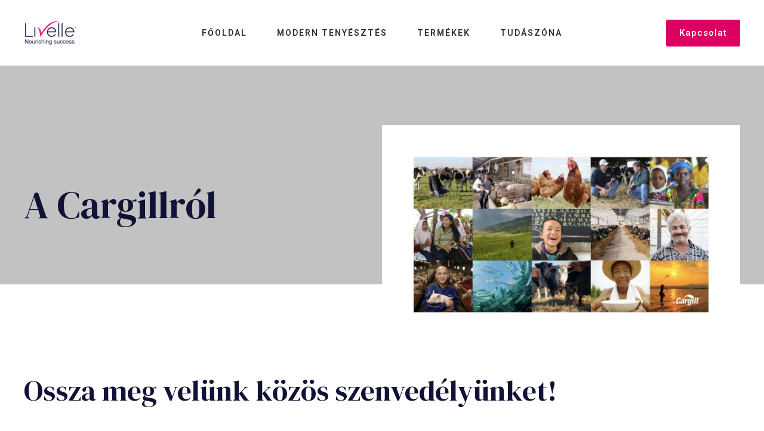

--- FILE ---
content_type: text/css
request_url: http://livelle.hu/wp-content/cache/autoptimize/css/autoptimize_single_ce3c813005f2c75042dc5881331c6925.css?ver=1648475756
body_size: 435
content:
.elementor-kit-36{--e-global-color-primary:#6ec1e4;--e-global-color-secondary:#54595f;--e-global-color-text:#7a7a7a;--e-global-color-accent:#61ce70;--e-global-color-35fbfec:#111236;--e-global-color-1202b89:#dd0063;--e-global-color-7eaa7ba:#304c99;--e-global-color-0b5315b:#fff;--e-global-typography-primary-font-family:"Roboto";--e-global-typography-primary-font-weight:600;--e-global-typography-secondary-font-family:"Roboto Slab";--e-global-typography-secondary-font-weight:400;--e-global-typography-text-font-family:"Roboto";--e-global-typography-text-font-weight:400;--e-global-typography-accent-font-family:"Roboto";--e-global-typography-accent-font-weight:500;--e-global-typography-b0c8f1a-font-family:"DM Serif Display";--e-global-typography-b0c8f1a-font-size:64px;--e-global-typography-b0c8f1a-font-weight:500;word-spacing:0px;--e-global-typography-0cb65e9-font-family:"DM Serif Display";--e-global-typography-0cb65e9-font-size:48px;--e-global-typography-0cb65e9-font-weight:500}.elementor-section.elementor-section-boxed>.elementor-container{max-width:1200px}.elementor-widget:not(:last-child){margin-bottom:20px}{}h1.entry-title{display:var(--page-title-display)}@media(max-width:1024px){.elementor-section.elementor-section-boxed>.elementor-container{max-width:1024px}}@media(max-width:767px){.elementor-section.elementor-section-boxed>.elementor-container{max-width:767px}}

--- FILE ---
content_type: text/css
request_url: http://livelle.hu/wp-content/cache/autoptimize/css/autoptimize_single_325afebb37f7abbcf6610b2d324ff7c7.css?ver=1681296492
body_size: 1644
content:
.elementor-14 .elementor-element.elementor-element-b6d786e>.elementor-container>.elementor-column>.elementor-widget-wrap{align-content:center;align-items:center}.elementor-14 .elementor-element.elementor-element-b6d786e:not(.elementor-motion-effects-element-type-background),.elementor-14 .elementor-element.elementor-element-b6d786e>.elementor-motion-effects-container>.elementor-motion-effects-layer{background-color:#c2c2c2}.elementor-14 .elementor-element.elementor-element-b6d786e{transition:background .3s,border .3s,border-radius .3s,box-shadow .3s;padding:100px 0 0}.elementor-14 .elementor-element.elementor-element-b6d786e>.elementor-background-overlay{transition:background .3s,border-radius .3s,opacity .3s}.elementor-14 .elementor-element.elementor-element-8c02fa3{text-align:left}.elementor-14 .elementor-element.elementor-element-8c02fa3 .elementor-heading-title{font-family:var(--e-global-typography-b0c8f1a-font-family),Sans-serif;font-size:var(--e-global-typography-b0c8f1a-font-size);font-weight:var(--e-global-typography-b0c8f1a-font-weight);line-height:var(--e-global-typography-b0c8f1a-line-height);letter-spacing:var(--e-global-typography-b0c8f1a-letter-spacing);word-spacing:var(--e-global-typography-b0c8f1a-word-spacing)}.elementor-14 .elementor-element.elementor-element-b2b8baf:not(.elementor-motion-effects-element-type-background)>.elementor-widget-wrap,.elementor-14 .elementor-element.elementor-element-b2b8baf>.elementor-widget-wrap>.elementor-motion-effects-container>.elementor-motion-effects-layer{background-color:var(--e-global-color-0b5315b)}.elementor-14 .elementor-element.elementor-element-b2b8baf>.elementor-element-populated{transition:background .3s,border .3s,border-radius .3s,box-shadow .3s;padding:50px}.elementor-14 .elementor-element.elementor-element-b2b8baf>.elementor-element-populated>.elementor-background-overlay{transition:background .3s,border-radius .3s,opacity .3s}.elementor-14 .elementor-element.elementor-element-d27d16f>.elementor-widget-container{margin:0 0 -100px}.elementor-14 .elementor-element.elementor-element-d27d16f{z-index:1}.elementor-14 .elementor-element.elementor-element-061a745:not(.elementor-motion-effects-element-type-background),.elementor-14 .elementor-element.elementor-element-061a745>.elementor-motion-effects-container>.elementor-motion-effects-layer{background-color:var(--e-global-color-astglobalcolor5)}.elementor-14 .elementor-element.elementor-element-061a745{transition:background .3s,border .3s,border-radius .3s,box-shadow .3s;padding:150px 0 0}.elementor-14 .elementor-element.elementor-element-061a745>.elementor-background-overlay{transition:background .3s,border-radius .3s,opacity .3s}.elementor-14 .elementor-element.elementor-element-b9e486f>.elementor-widget-wrap>.elementor-widget:not(.elementor-widget__width-auto):not(.elementor-widget__width-initial):not(:last-child):not(.elementor-absolute){margin-bottom:50px}.elementor-14 .elementor-element.elementor-element-b9e486f>.elementor-element-populated{margin:0;--e-column-margin-right:0px;--e-column-margin-left:0px;padding:0}.elementor-14 .elementor-element.elementor-element-ece1ba3.elementor-position-right .elementor-image-box-img{margin-left:50px}.elementor-14 .elementor-element.elementor-element-ece1ba3.elementor-position-left .elementor-image-box-img{margin-right:50px}.elementor-14 .elementor-element.elementor-element-ece1ba3.elementor-position-top .elementor-image-box-img{margin-bottom:50px}.elementor-14 .elementor-element.elementor-element-ece1ba3 .elementor-image-box-wrapper .elementor-image-box-img{width:100%}.elementor-14 .elementor-element.elementor-element-ece1ba3 .elementor-image-box-img img{transition-duration:.3s}.elementor-14 .elementor-element.elementor-element-ece1ba3>.elementor-widget-container{margin:0 0 30px}.elementor-14 .elementor-element.elementor-element-ef8d922.elementor-position-right .elementor-image-box-img{margin-left:15px}.elementor-14 .elementor-element.elementor-element-ef8d922.elementor-position-left .elementor-image-box-img{margin-right:15px}.elementor-14 .elementor-element.elementor-element-ef8d922.elementor-position-top .elementor-image-box-img{margin-bottom:15px}.elementor-14 .elementor-element.elementor-element-ef8d922 .elementor-image-box-wrapper .elementor-image-box-img{width:30%}.elementor-14 .elementor-element.elementor-element-ef8d922 .elementor-image-box-img img{transition-duration:.3s}.elementor-14 .elementor-element.elementor-element-ef8d922>.elementor-widget-container{margin:0 50px 0 0}.elementor-14 .elementor-element.elementor-element-ef8d922{width:50%;max-width:50%}.elementor-14 .elementor-element.elementor-element-b8a2161.elementor-position-right .elementor-image-box-img{margin-left:15px}.elementor-14 .elementor-element.elementor-element-b8a2161.elementor-position-left .elementor-image-box-img{margin-right:15px}.elementor-14 .elementor-element.elementor-element-b8a2161.elementor-position-top .elementor-image-box-img{margin-bottom:15px}.elementor-14 .elementor-element.elementor-element-b8a2161 .elementor-image-box-wrapper .elementor-image-box-img{width:30%}.elementor-14 .elementor-element.elementor-element-b8a2161 .elementor-image-box-img img{transition-duration:.3s}.elementor-14 .elementor-element.elementor-element-b8a2161>.elementor-widget-container{margin:0 50px 0 0}.elementor-14 .elementor-element.elementor-element-b8a2161{width:50%;max-width:50%}.elementor-14 .elementor-element.elementor-element-d522681{margin-top:80px;margin-bottom:0;padding:20px 0}.elementor-bc-flex-widget .elementor-14 .elementor-element.elementor-element-c50d38d.elementor-column .elementor-widget-wrap{align-items:center}.elementor-14 .elementor-element.elementor-element-c50d38d.elementor-column.elementor-element[data-element_type="column"]>.elementor-widget-wrap.elementor-element-populated{align-content:center;align-items:center}.elementor-14 .elementor-element.elementor-element-c50d38d>.elementor-element-populated>.elementor-background-overlay{background-color:#4d6bbd;opacity:0}.elementor-14 .elementor-element.elementor-element-c50d38d>.elementor-element-populated,.elementor-14 .elementor-element.elementor-element-c50d38d>.elementor-element-populated>.elementor-background-overlay,.elementor-14 .elementor-element.elementor-element-c50d38d>.elementor-background-slideshow{border-radius:0}.elementor-14 .elementor-element.elementor-element-c50d38d>.elementor-element-populated{transition:background .3s,border .3s,border-radius .3s,box-shadow .3s;text-align:left;padding:0 30px 0 0}.elementor-14 .elementor-element.elementor-element-c50d38d>.elementor-element-populated>.elementor-background-overlay{transition:background .3s,border-radius .3s,opacity .3s}.elementor-14 .elementor-element.elementor-element-c25c655 .elementor-heading-title{color:var(--e-global-color-0b5315b)}.elementor-14 .elementor-element.elementor-element-c25c655>.elementor-widget-container{padding:10px 20px;background-color:var(--e-global-color-1202b89);border-radius:3px}.elementor-14 .elementor-element.elementor-element-c25c655{width:auto;max-width:auto}.elementor-14 .elementor-element.elementor-element-7b809ca{--e-image-carousel-slides-to-show:4}.elementor-14 .elementor-element.elementor-element-7b809ca .elementor-image-carousel-caption{text-align:center;font-size:11px;font-weight:700}.elementor-14 .elementor-element.elementor-element-9600e51{margin-top:0;margin-bottom:0;padding:20px 0}.elementor-bc-flex-widget .elementor-14 .elementor-element.elementor-element-1780141.elementor-column .elementor-widget-wrap{align-items:center}.elementor-14 .elementor-element.elementor-element-1780141.elementor-column.elementor-element[data-element_type="column"]>.elementor-widget-wrap.elementor-element-populated{align-content:center;align-items:center}.elementor-14 .elementor-element.elementor-element-1bc7333 .elementor-heading-title{color:var(--e-global-color-0b5315b)}.elementor-14 .elementor-element.elementor-element-1bc7333>.elementor-widget-container{padding:10px 20px;background-color:var(--e-global-color-1202b89);border-radius:3px}.elementor-14 .elementor-element.elementor-element-1bc7333{width:auto;max-width:auto}.elementor-14 .elementor-element.elementor-element-c8dfd24{--e-image-carousel-slides-to-show:4}.elementor-14 .elementor-element.elementor-element-c8dfd24 .elementor-image-carousel-caption{text-align:center;font-size:11px;font-weight:700}.elementor-14 .elementor-element.elementor-element-a9ed070{margin-top:5px;margin-bottom:0;padding:20px 0 100px}.elementor-bc-flex-widget .elementor-14 .elementor-element.elementor-element-c0a6ab1.elementor-column .elementor-widget-wrap{align-items:center}.elementor-14 .elementor-element.elementor-element-c0a6ab1.elementor-column.elementor-element[data-element_type="column"]>.elementor-widget-wrap.elementor-element-populated{align-content:center;align-items:center}.elementor-14 .elementor-element.elementor-element-d7ffe57 .elementor-heading-title{color:var(--e-global-color-0b5315b)}.elementor-14 .elementor-element.elementor-element-d7ffe57>.elementor-widget-container{padding:10px 20px;background-color:var(--e-global-color-1202b89);border-radius:3px}.elementor-14 .elementor-element.elementor-element-d7ffe57{width:auto;max-width:auto}.elementor-14 .elementor-element.elementor-element-15c6515{--e-image-carousel-slides-to-show:4}.elementor-14 .elementor-element.elementor-element-15c6515 .elementor-image-carousel-caption{text-align:center;font-size:11px;font-weight:700}.elementor-14 .elementor-element.elementor-element-00051ff:not(.elementor-motion-effects-element-type-background),.elementor-14 .elementor-element.elementor-element-00051ff>.elementor-motion-effects-container>.elementor-motion-effects-layer{background-color:transparent;background-image:linear-gradient(180deg,var(--e-global-color-7eaa7ba) 0%,var(--e-global-color-35fbfec) 100%)}.elementor-14 .elementor-element.elementor-element-00051ff>.elementor-background-overlay{background-image:url("http://livelle.hu/wp-content/uploads/2022/03/okregi.jpg");background-size:cover;opacity:.75;transition:background .3s,border-radius .3s,opacity .3s}.elementor-14 .elementor-element.elementor-element-00051ff{transition:background .3s,border .3s,border-radius .3s,box-shadow .3s;padding:60px 0}.elementor-14 .elementor-element.elementor-element-12bf0d0 .elementor-heading-title{color:#fff}.elementor-14 .elementor-element.elementor-element-5ad581b .elementor-spacer-inner{height:19px}.elementor-14 .elementor-element.elementor-element-4a5caa0 .elementor-button{text-transform:none;fill:#fff;color:#fff;background-color:#dd0063}.elementor-14 .elementor-element.elementor-element-4a5caa0 .elementor-button:hover,.elementor-14 .elementor-element.elementor-element-4a5caa0 .elementor-button:focus{background-color:var(--e-global-color-35fbfec)}@media(max-width:1024px){.elementor-14 .elementor-element.elementor-element-b6d786e{padding:50px}.elementor-14 .elementor-element.elementor-element-8c02fa3 .elementor-heading-title{font-size:var(--e-global-typography-b0c8f1a-font-size);line-height:var(--e-global-typography-b0c8f1a-line-height);letter-spacing:var(--e-global-typography-b0c8f1a-letter-spacing);word-spacing:var(--e-global-typography-b0c8f1a-word-spacing)}.elementor-14 .elementor-element.elementor-element-061a745{padding:100px 50px 50px}.elementor-14 .elementor-element.elementor-element-ef8d922>.elementor-widget-container{margin:0;padding:0 25px 0 0}.elementor-14 .elementor-element.elementor-element-b8a2161>.elementor-widget-container{margin:0;padding:0 0 0 50px}}@media(max-width:767px){.elementor-14 .elementor-element.elementor-element-b6d786e{padding:50px 20px}.elementor-14 .elementor-element.elementor-element-8c02fa3 .elementor-heading-title{font-size:var(--e-global-typography-b0c8f1a-font-size);line-height:var(--e-global-typography-b0c8f1a-line-height);letter-spacing:var(--e-global-typography-b0c8f1a-letter-spacing);word-spacing:var(--e-global-typography-b0c8f1a-word-spacing)}.elementor-14 .elementor-element.elementor-element-8c02fa3{width:100%;max-width:100%}.elementor-14 .elementor-element.elementor-element-d27d16f>.elementor-widget-container{margin:30px 0 0}.elementor-14 .elementor-element.elementor-element-061a745{padding:50px 20px}.elementor-14 .elementor-element.elementor-element-ece1ba3 .elementor-image-box-img{margin-bottom:40px}.elementor-14 .elementor-element.elementor-element-ece1ba3.elementor-position-right .elementor-image-box-img{margin-left:40px}.elementor-14 .elementor-element.elementor-element-ece1ba3.elementor-position-left .elementor-image-box-img{margin-right:40px}.elementor-14 .elementor-element.elementor-element-ece1ba3.elementor-position-top .elementor-image-box-img{margin-bottom:40px}.elementor-14 .elementor-element.elementor-element-ece1ba3 .elementor-image-box-wrapper .elementor-image-box-img{width:100%}.elementor-14 .elementor-element.elementor-element-ece1ba3 .elementor-image-box-wrapper{text-align:left}.elementor-14 .elementor-element.elementor-element-ece1ba3 .elementor-image-box-title{margin-bottom:20px}.elementor-14 .elementor-element.elementor-element-ece1ba3>.elementor-widget-container{margin:0;padding:0}.elementor-14 .elementor-element.elementor-element-ef8d922 .elementor-image-box-img{margin-bottom:15px}.elementor-14 .elementor-element.elementor-element-ef8d922 .elementor-image-box-wrapper{text-align:left}.elementor-14 .elementor-element.elementor-element-ef8d922>.elementor-widget-container{margin:0;padding:0}.elementor-14 .elementor-element.elementor-element-ef8d922{width:100%;max-width:100%}.elementor-14 .elementor-element.elementor-element-b8a2161 .elementor-image-box-img{margin-bottom:15px}.elementor-14 .elementor-element.elementor-element-b8a2161 .elementor-image-box-wrapper{text-align:left}.elementor-14 .elementor-element.elementor-element-b8a2161>.elementor-widget-container{margin:50px 0 0;padding:0}.elementor-14 .elementor-element.elementor-element-b8a2161{width:100%;max-width:100%}.elementor-14 .elementor-element.elementor-element-c50d38d>.elementor-element-populated{padding:0}.elementor-14 .elementor-element.elementor-element-c25c655{text-align:center}.elementor-14 .elementor-element.elementor-element-c25c655>.elementor-widget-container{margin:20px}.elementor-14 .elementor-element.elementor-element-1bc7333{text-align:center;width:auto;max-width:auto}.elementor-14 .elementor-element.elementor-element-1bc7333>.elementor-widget-container{margin:20px}.elementor-14 .elementor-element.elementor-element-d7ffe57{text-align:center}.elementor-14 .elementor-element.elementor-element-d7ffe57>.elementor-widget-container{margin:20px}}